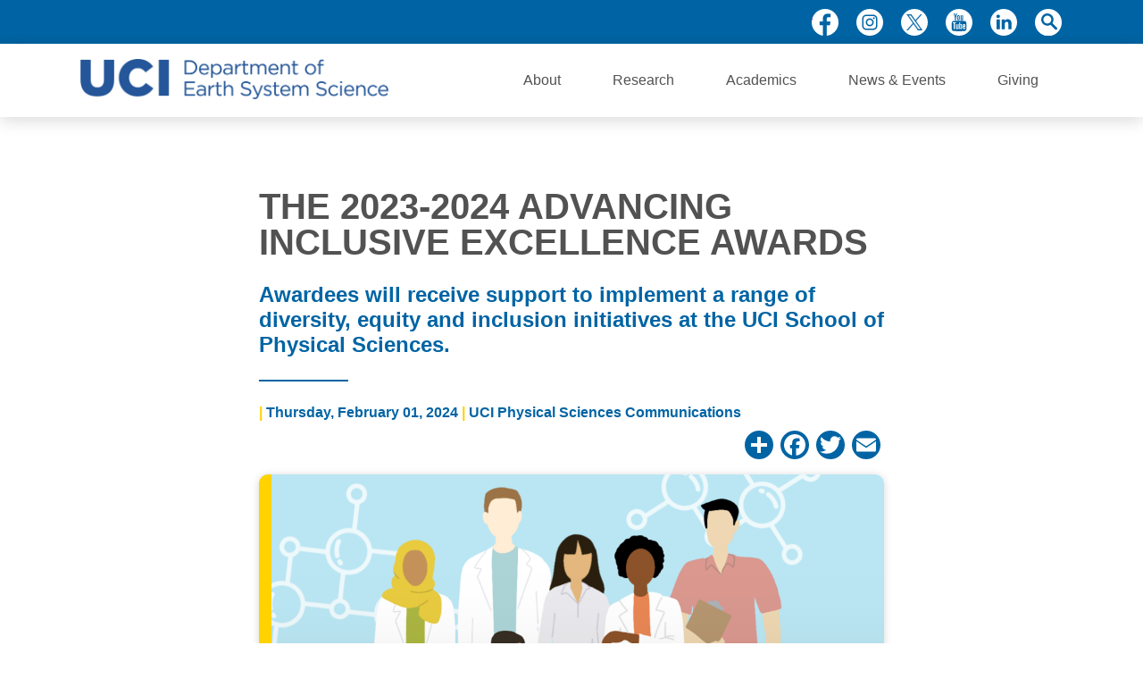

--- FILE ---
content_type: text/html; charset=UTF-8
request_url: https://www.ess.uci.edu/news/1331
body_size: 7559
content:
<!DOCTYPE html>
<html lang="en" dir="ltr" prefix="content: http://purl.org/rss/1.0/modules/content/  dc: http://purl.org/dc/terms/  foaf: http://xmlns.com/foaf/0.1/  og: http://ogp.me/ns#  rdfs: http://www.w3.org/2000/01/rdf-schema#  schema: http://schema.org/  sioc: http://rdfs.org/sioc/ns#  sioct: http://rdfs.org/sioc/types#  skos: http://www.w3.org/2004/02/skos/core#  xsd: http://www.w3.org/2001/XMLSchema# ">
<head>
  <meta charset="utf-8" />
<script async src="https://www.googletagmanager.com/gtag/js?id=UA-121860917-1"></script>
<script>window.dataLayer = window.dataLayer || [];function gtag(){dataLayer.push(arguments)};gtag("js", new Date());gtag("set", "developer_id.dMDhkMT", true);gtag("config", "UA-121860917-1", {"groups":"default","anonymize_ip":true,"page_placeholder":"PLACEHOLDER_page_path","allow_ad_personalization_signals":false});gtag("config", "G-TT734FJKEC", {"groups":"default","page_placeholder":"PLACEHOLDER_page_location","allow_ad_personalization_signals":false});</script>
<meta name="description" content="The UC Irvine School of Physical Sciences Office of Access, Outreach and Inclusion is pleased to announce the recipients of its Advancing Inclusive Excellence awards. The awardees receive up to $500 to execute projects that aim to foster the principles of diversity, equity and inclusion at UCI Physical Sciences." />
<link rel="canonical" href="https://www.ess.uci.edu/news/1331" />
<meta property="og:image" content="https://www.ess.uci.edu/sites/ess.uci.edu/files/styles/news500x300/public/news/24.png?itok=6iqYFX2e" />
<meta name="twitter:card" content="summary_large_image" />
<meta name="twitter:site" content="@UCIPhysSci" />
<meta name="twitter:title" content="The 2023-2024 Advancing Inclusive Excellence awards" />
<meta name="twitter:description" content="Awardees will receive support to implement a range of diversity, equity and inclusion initiatives at the UCI School of Physical Sciences." />
<meta name="twitter:image" content="https://www.ess.uci.edu/sites/ess.uci.edu/files/styles/news500x300/public/news/24.png?itok=6iqYFX2e" />
<meta name="Generator" content="Drupal 10 (https://www.drupal.org)" />
<meta name="MobileOptimized" content="width" />
<meta name="HandheldFriendly" content="true" />
<meta name="viewport" content="width=device-width, initial-scale=1.0" />
<meta http-equiv="X-UA-Compatible" content="IE=edge,chrome=1" />
<link rel="icon" href="/themes/custom/ucifront/favicon.ico" type="image/vnd.microsoft.icon" />
<script>window.a2a_config=window.a2a_config||{};a2a_config.callbacks=[];a2a_config.overlays=[];a2a_config.templates={};</script>

  <title>The 2023-2024 Advancing Inclusive Excellence awards | ESS</title>
  <link rel="stylesheet" media="all" href="/themes/contrib/stable/css/core/components/progress.module.css?t7j6xc" />
<link rel="stylesheet" media="all" href="/themes/contrib/stable/css/core/components/ajax-progress.module.css?t7j6xc" />
<link rel="stylesheet" media="all" href="/modules/contrib/addtoany/css/addtoany.css?t7j6xc" />
<link rel="stylesheet" media="all" href="/themes/contrib/stable/css/core/assets/vendor/normalize-css/normalize.css?t7j6xc" />
<link rel="stylesheet" media="all" href="/themes/contrib/stable/css/core/normalize-fixes.css?t7j6xc" />
<link rel="stylesheet" media="all" href="/themes/contrib/classy/css/components/messages.css?t7j6xc" />
<link rel="stylesheet" media="all" href="/themes/contrib/classy/css/components/node.css?t7j6xc" />
<link rel="stylesheet" media="all" href="/themes/contrib/classy/css/components/progress.css?t7j6xc" />
<link rel="stylesheet" media="all" href="/themes/custom/ucifront/css/ess_style.css?t7j6xc" />
<link rel="stylesheet" media="all" href="/themes/custom/ucifront/css/style.css?t7j6xc" />
<link rel="stylesheet" media="print" href="/themes/custom/ucifront/css/print.css?t7j6xc" />
<link rel="stylesheet" media="all" href="/themes/custom/ucifront/css/newsdetails.css?t7j6xc" />
<link rel="stylesheet" media="all" href="/themes/custom/ucifront/css/uikit.css?t7j6xc" />

  
</head>
<body class="site-dep--ess node--id-1331 title--the-2023-2024-advancing-inclusive-excellence-awards--ess url--news-1331 path-node page-node-type-news fixed-header">
<a href="#main-content" class="visually-hidden focusable skip-link">
    Skip to main content
</a>

  <div class="dialog-off-canvas-main-canvas" data-off-canvas-main-canvas>
    <div class="layout-container">

  <header role="banner">
    <div class="layout_outer">
      <div class="layout_inner">
          <div class="region region-header">
    <div id="block-headsociallinks" class="block block-block-content block-block-content3063883b-3788-4f2a-91e6-74c5ae7e7d27 id-">
  <div class="blk_outer">
    <div class="blk_inner">
      
            
              
            <div class="clearfix text-formatted field field--name-body field--type-text-with-summary field--label-hidden field__item"><ul>
	<li><a class="social facebook" href="https://www.facebook.com/UCI.ESS" target="_blank">facebook</a></li>
	<li><a class="social instagram" href="https://www.instagram.com/uciess/" target="_blank">instagram</a></li>
	<li><a class="social twitter" href="https://twitter.com/uciess" target="_blank">twitter</a></li>
	<li><a class="social youtube" href="https://www.youtube.com/channel/UCmOQkZu7Vr6YGMmNEuFe4aQ" target="_blank">youtube</a></li>
	<li><a class="social linkedin" href="https://www.linkedin.com/company/uc-irvine-department-of-earth-system-science/" target="_blank">linkedin</a></li>
	<li><a class="search" href="search">search</a></li>
</ul>
</div>
      
          </div>
  </div>
</div>
  <div id="wrap_logo_menu" class="clear-line">    <div class="blk_outer">
      <div class="blk_inner inner-limit">
<div id="block-ucifront-branding" class="block block-system block-system-branding-block id-">
  <div class="blk_outer">
    <div class="blk_inner">
      
            
            <a href="/" rel="home" class="site-logo">
      <img src="/themes/custom/ucifront/ess-logo.png" alt="Home" />
    </a>
        </div>
  </div>
</div>
<nav role="navigation" aria-labelledby="block-ucifront-main-menu-menu" id="block-ucifront-main-menu" class="block block-menu navigation menu--main">
            
  <h2 class="visually-hidden" id="block-ucifront-main-menu-menu">Main navigation</h2>
  

        <div class="overlay">
</div>

                    <ul class="menu lev-0">
                    <li class="menu-item expanded">
                          <a href="" class="nolink">About</a>
                                              <ul class="menu lev-1">
                    <li class="menu-item">
                          <a href="/about-ess" data-drupal-link-system-path="node/55">About ESS</a>
                      </li>
                <li class="menu-item">
                          <a href="https://www.ess.uci.edu/department-leadership">Department Leadership</a>
                      </li>
                <li class="menu-item">
                          <a href="/department-staff">Department Staff</a>
                      </li>
                <li class="menu-item">
                          <a href="/directory_profiles" data-drupal-link-system-path="directory_profiles">Directory</a>
                      </li>
                <li class="menu-item">
                          <a href="/employment-opportunities">Employment</a>
                      </li>
                <li class="menu-item">
                          <a href="/contact-us" data-drupal-link-system-path="node/56">Contact Us</a>
                      </li>
                <li class="menu-item">
                          <a href="/visit-us" data-drupal-link-system-path="node/57">Visit Us</a>
                      </li>
            </ul>
  
              </li>
                <li class="menu-item expanded">
                          <a href="" class="nolink">Research</a>
                                              <ul class="menu lev-1">
                    <li class="menu-item">
                          <a href="/research-themes" data-drupal-link-system-path="node/23">Research Themes</a>
                      </li>
                <li class="menu-item">
                          <a href="/faculty_profiles" data-drupal-link-system-path="faculty_profiles">Faculty</a>
                      </li>
            </ul>
  
              </li>
                <li class="menu-item expanded">
                          <a href="/academics" data-drupal-link-system-path="node/16">Academics</a>
                                              <ul class="menu lev-1">
                    <li class="menu-item">
                          <a href="/bachelor-arts-environmental-science-and-policy" data-drupal-link-system-path="node/54">Bachelor of Arts in Environmental Science and Policy</a>
                      </li>
                <li class="menu-item">
                          <a href="/bachelor-science-earth-system-science" data-drupal-link-system-path="node/17">Bachelor of Science in Earth System Science</a>
                      </li>
                <li class="menu-item">
                          <a href="/phd-program" data-drupal-link-system-path="node/53">Ph.D Program</a>
                      </li>
                <li class="menu-item">
                          <a href="/faqs-earth-system-science-ess-graduate-program" data-drupal-link-system-path="node/12">Ph.D Program FAQs</a>
                      </li>
                <li class="menu-item">
                          <a href="https://www.ess.uci.edu/environmental-changemakers-certificate">Environmental Changemakers Certificate</a>
                      </li>
                <li class="menu-item">
                          <a href="https://www.ess.uci.edu/outreach">Outreach</a>
                      </li>
            </ul>
  
              </li>
                <li class="menu-item expanded">
                          <a href="" class="nolink">News &amp; Events</a>
                                              <ul class="menu lev-1">
                    <li class="menu-item">
                          <a href="/news" data-drupal-link-system-path="news">News</a>
                      </li>
                <li class="menu-item">
                          <a href="/events" data-drupal-link-system-path="events">Events</a>
                      </li>
                <li class="menu-item">
                          <a href="/reeburgh-lecture-series" data-drupal-link-system-path="node/61">Reeburgh Lecture Series</a>
                      </li>
            </ul>
  
              </li>
                <li class="menu-item expanded">
                          <a href="/giving-priorities">Giving</a>
                                              <ul class="menu lev-1">
                    <li class="menu-item">
                          <a href="/giving-priorities" data-drupal-link-system-path="node/127">Giving Priorities</a>
                      </li>
            </ul>
  
              </li>
              <li class="menu-toggle"><a href="#" class="toggle-menu" title="menu">menu</a></li>
        </ul>
  


  </nav>
</div></div></div>
  </div>

      </div>
    </div>
  </header>
      <main role="main">
    <a id="main-content" tabindex="-1"></a>
    <div class="layout-content">
      <div class="layout_outer">
        <div class="layout_inner">
            <div class="region region-content">
    <div data-drupal-messages-fallback class="hidden"></div>
<div id="block-ucifront-breadcrumbs" class="block block-system block-system-breadcrumb-block id-">
  <div class="blk_outer">
    <div class="blk_inner">
      
            
                <nav class="breadcrumb" role="navigation" aria-labelledby="system-breadcrumb">
    <h2 id="system-breadcrumb" class="visually-hidden">Breadcrumb</h2>
    <ol>
          <li>
                  <a href="/">Home</a>
              </li>
          <li>
                  <a href="/news">newspage</a>
              </li>
        </ol>
  </nav>

          </div>
  </div>
</div>
<div id="block-ucifront-content" class="block block-system block-system-main-block id-">
  <div class="blk_outer">
    <div class="blk_inner">
      
            
              
<article data-history-node-id="1331" about="/news/1331" class="node node--id-1331 node--type-news node--view-mode-full">


  <div class="node__content">
    <div class="content_fields_wrapper"><div class="fld-outer"><div class="fld-inner"><div class="page_title"><h1><span class="field field--name-title field--type-string field--label-hidden">The 2023-2024 Advancing Inclusive Excellence awards</span>
</h1></div>
            <div class="field field--name-field-news-subtitle field--type-string field--label-hidden field__item">Awardees will receive support to implement a range of diversity, equity and inclusion initiatives at the UCI School of Physical Sciences.</div>
      <div class="date_fields_wrapper">
            <div class="field field--name-field-news-date field--type-datetime field--label-hidden field__item">Thursday, February 01, 2024</div>
      
            <div class="field field--name-field-news-publication field--type-string field--label-hidden field__item">UCI Physical Sciences Communications</div>
      </div><div class="addtoany_wrapper"><span class="a2a_kit a2a_kit_size_32 addtoany_list" data-a2a-url="https://www.ess.uci.edu/news/1331" data-a2a-title="The 2023-2024 Advancing Inclusive Excellence awards"><a class="a2a_dd addtoany_share" href="https://www.addtoany.com/share#url=https%3A%2F%2Fwww.ess.uci.edu%2Fnews%2F1331&amp;title=The%202023-2024%20Advancing%20Inclusive%20Excellence%20awards"></a><a class="a2a_button_facebook"></a><a class="a2a_button_twitter"></a><a class="a2a_button_email"></a></span>
</div><div class="img_fields_wrapper"><div class="fld-outer"><div class="fld-inner">
      <div class="field field--name-field-news-image field--type-image field--label-hidden field__items">
              <div class="field__item">  <img loading="lazy" src="/sites/ess.uci.edu/files/news/24.png" width="2000" height="1286" typeof="foaf:Image" />

</div>
          </div>
  
            <div class="clearfix text-formatted field field--name-field-news-image-caption field--type-text-long field--label-hidden field__item"><p><a href="https://ps.uci.edu/news/2999">According to a recent study</a>, the UCI School of Physical Sciences is a trailblazer when it comes to the realization of diversity, equity and inclusion principles in higher education.&nbsp;</p></div>
      
  <div class="field field--name-field-news-image-credit field--type-string field--label-inline">
    <div class="field__label">Picture Credit:</div>
              <div class="field__item">Tiffany Kuo / UCI </div>
          </div>
</div></div></div>
            <div class="clearfix text-formatted field field--name-body field--type-text-with-summary field--label-hidden field__item"><p class="p1">The UC Irvine School of Physical Sciences Office of Access, Outreach and Inclusion is pleased to announce the recipients of its Advancing Inclusive Excellence awards. The awardees receive up to $500 to execute projects that aim to foster the principles of diversity, equity and inclusion at UCI Physical Sciences. “I hope these awards will be both a catalyst for meaningful change within the school and also highlight the important work that students and faculty are already doing to make this campus a more equitable and inclusive environment,” said Ash Hormaza, program coordinator for the Office of Access, Outreach and Inclusion at Physical Sciences. Mu-Chun Chen, the Associate Dean of Diversity, Equity and Inclusion at Physical Sciences, said that “it’s wonderful to see that the number of projects submitted in this cycle almost doubled compared to previous years, and to see the broad range of projects our students and faculty are undertaking.”</p><p class="p1"><strong>Hui Wang and Professor Jun Yu – Department of Earth System Science</strong></p><p class="p1">Proposal title: “NextGen Connect: Nurturing Futures”</p><p class="p1">Graduate students Hui Wang and Jun Yu will run a social mixer event aimed at bringing together undergraduates, graduate students and postdocs in the UCI Department of Earth System Science (ESS). The focus of the mixer will be on information sharing, network-building and fostering mentorship opportunities.</p><p class="p1"><strong>Professor Elizabeth Crook – Department of Earth System Science</strong></p><p class="p1">Proposal title: “Increasing the Support Network and Sense of Community for Transfer Students in Earth System Science”</p><p class="p1">Professor Elizabeth Crook will work to foster a sense of academic and community support for transfer students in ESS by running a series of transfer student breakfasts. Crook hopes to increase the number of transfer students in the department by establishing a “community college connections committee” using the knowledge and guidance of current transfer students.</p><p class="p1"><strong>Professor Julie Ferguson – UCI Department of Earth System Science</strong></p><p class="p1">Proposal title: “Building connections between Earth System Science and Santa Ana School District”</p><p class="p1">Professor Julie Ferguson will partner with Lowell Elementary School in Santa Ana so the UCI Department of Earth System Science can host 50 family members of Lowell students at UCI for a half-day visit. During the visit, around 20 UCI student volunteers will take the families on a tour of campus, including to the <a href="https://latinx.uci.edu/"><span class="s1">Latinx Resource Center</span></a>, and then form a panel where they will share their educational journeys and college experiences with visitors. The program aims to highlight the experiences of Hispanic/Latinx students in ESS while ensuring Santa Ana families are aware that college and a career in environmental science are viable options for their children.</p><p class="p1"><strong>Samantha Frucht, Jaz Romero, Haley Staudmyer, Milena Raeber – UCI Department of Earth System Science</strong></p><p class="p1">Proposal title: “ESS Graduate and Undergraduate Buddies”</p><p class="p1">This team’s project aims to enhance DEI efforts within the UCI Department of Earth System Science through a series of events and mentorship activities that will connect undergraduate students with graduate students. The aim is to foster a sense of community, provide academic guidance and inspire undergraduates to pursue a graduate education in ESS or related fields.</p><p class="p1"><strong>Emi Cervantes, Ahoora Tamizifar – UCI Department of Mathematics</strong></p><p class="p1">Proposal title: “Enhancing the Undergraduate Mathematics Community at UCI: Improving the study lounge and organizing events to foster community”</p><p class="p1">This team’s project aims to serve the mathematics community at UCI by improving the new undergraduate study lounge in the UCI Department of Mathematics. The team will host events at the lounge that provide opportunities for students to collaborate and excel.</p><p class="p1"><strong>Anna Ma, Paul Carter, Connor Mooney, Bob Pelayo, Nicole Vuong – Department of Mathematics</strong></p><p class="p1">Proposal title: “Coffee/Lunch with a Math Professor”</p><p class="p1">The Coffee/Lunch with a Math Professor Program will connect students and faculty members outside typical office hours and classroom settings by encouraging faculty to commit time to meet with students over coffee or lunch. Faculty and students are matched in groups of one faculty member and two to four students, based on interest and availability.</p><p class="p1"><strong>Marissa Corr, Jesse Wolfson – UCI Department of Mathematics</strong></p><p class="p1">Proposal title: Math Major Undergraduate Achievement Assessment</p><p class="p1">This team will compile demographic and academic data for undergraduate math majors in order to pinpoint disparities and areas of improvement. The team will then research the practices of other departments and institutions in order to learn how UCI's math department can increase its success rates.</p><p class="p1"><strong>Steven Crisostomo, César Gallegos, Hana Schiff – Department of Physics &amp; Astronomy</strong></p><p class="p1">Proposal title: “Condensed Chatter”</p><p class="p1">This team’s project, Condensed Chatter, is a student-led weekly seminar designed for graduate students in the Department of Physics &amp; Astronomy who study condensed matter physics. At each meeting, the leaders will invite participants to discuss their areas of expertise in a relaxed setting designed to encourage fundamental research questions.</p><p class="p1"><strong>Professor Albert Siryaporn – Department of Physics &amp; Astronomy</strong></p><p class="p1">Proposal title: “Supporting Neurodiversity in the Physical Sciences”</p><p class="p1">Professor Albert Siryaporn will work to support the activities of the Neurodiversity Support Group (NSG) at UCI. The NSG promotes the success of neurodivergent individuals in the physical sciences by building community and peer support. Planned activities include monthly meetings, peer mentorship and social and networking events.</p><p class="p1"><strong>Hana Schiff and UNITY leadership – Department of Physics &amp; Astronomy</strong></p><p class="p1">Proposal title: “Magnifying Voices in Physics”</p><p class="p1">Magnifying Voices in Physics (MVP) is a speaker series hosted by UNITY (Underrepresented Genders in Physics and Astronomy) in response to the longstanding underrepresentation of women and non-binary people of color in the physics and astronomy fields. UNITY will invite an MVP speaker and host a talk that will provide an honorarium as well as gas and meal reimbursement for the speaker. UNITY welcomes all interested parties to attend, especially those within the UCI Department of Physics &amp; Astronomy.</p><p class="p1"><strong>Professors Pedro Ochoa-Ricoux, Anyes Taffard – Department of Physics &amp; Astronomy</strong></p><p class="p1">Project title: “Data Collection for Physics &amp; Astronomy Application to SEA Change Program”</p><p class="p1">Professors Ochoa-Ricoux and Anyes Taffard will spearhead undergraduate student support for data collection in the UCI Department of Physics &amp; Astronomy.</p></div>
      <span class="a2a_kit a2a_kit_size_32 addtoany_list" data-a2a-url="https://www.ess.uci.edu/news/1331" data-a2a-title="The 2023-2024 Advancing Inclusive Excellence awards"><a class="a2a_dd addtoany_share" href="https://www.addtoany.com/share#url=https%3A%2F%2Fwww.ess.uci.edu%2Fnews%2F1331&amp;title=The%202023-2024%20Advancing%20Inclusive%20Excellence%20awards"></a><a class="a2a_button_facebook"></a><a class="a2a_button_twitter"></a><a class="a2a_button_email"></a></span>
</div></div></div>
  </div>

</article>

          </div>
  </div>
</div>

  </div>

        </div>
      </div>
    </div>
  </main>

      <footer role="contentinfo">
      <div class="layout_outer">
        <div class="layout_inner">
            <div class="region region-footer">
    <div id="block-footerbranding" class="block block-block-content block-block-contentb586f9ab-1819-4235-bcbb-068e76165fa2 id-">
  <div class="blk_outer">
    <div class="blk_inner">
      
            
              
            <div class="clearfix text-formatted field field--name-body field--type-text-with-summary field--label-hidden field__item"><div class="footer-logo-wrap"><span class="logo-img"></span> <span class="bord"></span></div>
</div>
      
          </div>
  </div>
</div>
<div id="block-footercontactinfo" class="block block-block-content block-block-content498ed0a6-692b-4115-a197-73134fe27233 id-">
  <div class="blk_outer">
    <div class="blk_inner">
      
              <h2>Contact</h2>
            
              
            <div class="clearfix text-formatted field field--name-body field--type-text-with-summary field--label-hidden field__item"><p>Department of Earth System Science<br>Croul Hall<br>Irvine, CA 92697-3100</p><p><span class="phone">(949) 824-8794</span><br><a href="mailto:essinfo@ess.uci.edu" target="_blank">essinfo@ess.uci.edu</a></p><p><a href="/internalESS">Internal Website</a></p><p><a class="uk-button uk-button-default" style="border-radius:40px;color:#FFF;font-size:16px;padding:9px 52px;" href="https://secure.give.uci.edu/donation/?COA1=004382&amp;COA2" target="_blank">Give Now</a></p></div>
      
          </div>
  </div>
</div>
<div id="block-footersociallinks" class="block block-block-content block-block-contentc00a69c2-6136-4294-bc1b-a93915c41ee7 id-">
  <div class="blk_outer">
    <div class="blk_inner">
      
              <h2>Social</h2>
            
              
            <div class="clearfix text-formatted field field--name-body field--type-text-with-summary field--label-hidden field__item"><ul>
	<li><a class="social facebook" href="https://www.facebook.com/UCI.ESS" target="_blank">facebook</a></li>
	<li><a class="social instagram" href="https://www.instagram.com/uciess/" target="_blank">instagram</a></li>
	<li><a class="social twitter" href="https://twitter.com/uciess" target="_blank">twitter</a></li>
	<li><a class="social youtube" href="https://www.youtube.com/channel/UCmOQkZu7Vr6YGMmNEuFe4aQ" target="_blank">youtube</a></li>
	<li><a class="social linkedin" href="https://www.linkedin.com/company/uc-irvine-department-of-earth-system-science/" target="_blank">linkedin</a></li>
</ul>
</div>
      
          </div>
  </div>
</div>

  </div>

        </div>
      </div>
    </footer>
    <div id="subfooter">
      <div class="layout_outer">
        <div class="layout_inner">
          <div id="subfooter-links">
                    <ul class="menu lev-0">
                    <li class="menu-item">
        <a href="https://uci.edu/privacy/">Privacy Notice</a>
              </li>
                <li class="menu-item">
        <a href="https://uci.edu/copyright/">© 2021 UC Regents</a>
              </li>
        </ul>
  

</div>
        </div>
      </div>
    </div>
  
</div>
  </div>


<script type="application/json" data-drupal-selector="drupal-settings-json">{"path":{"baseUrl":"\/","pathPrefix":"","currentPath":"node\/1331","currentPathIsAdmin":false,"isFront":false,"currentLanguage":"en"},"pluralDelimiter":"\u0003","suppressDeprecationErrors":true,"ajaxPageState":{"libraries":"eJxljeEKAjEMg19o5x5JeltvFLsVlh4yn96hHsr5J3xJIKGc3aiNSB-4bN2ah6QEjLgS-ODKABXG4Zvl2VnnSb2SyoNDMSvKV2qkwyUhnoOAAef6Ht6TvN7iNgVfW9RW0mX-LfCh_Nec0sZ3ZHYS_RnZ5Sb-BCN2V3s","theme":"ucifront","theme_token":null},"ajaxTrustedUrl":[],"google_analytics":{"account":"UA-121860917-1","trackOutbound":true,"trackMailto":true,"trackTel":true,"trackDownload":true,"trackDownloadExtensions":"7z|aac|arc|arj|asf|asx|avi|bin|csv|doc(x|m)?|dot(x|m)?|exe|flv|gif|gz|gzip|hqx|jar|jpe?g|js|mp(2|3|4|e?g)|mov(ie)?|msi|msp|pdf|phps|png|ppt(x|m)?|pot(x|m)?|pps(x|m)?|ppam|sld(x|m)?|thmx|qtm?|ra(m|r)?|sea|sit|tar|tgz|torrent|txt|wav|wma|wmv|wpd|xls(x|m|b)?|xlt(x|m)|xlam|xml|z|zip"},"user":{"uid":0,"permissionsHash":"6b1b30d029a4ab44362661ffa2139a15c47443bb975665f6ad83e7981dc3ed8d"}}</script>
<script src="/core/assets/vendor/jquery/jquery.min.js?v=3.7.1"></script>
<script src="/core/assets/vendor/once/once.min.js?v=1.0.1"></script>
<script src="/core/misc/drupalSettingsLoader.js?v=10.4.9"></script>
<script src="/core/misc/drupal.js?v=10.4.9"></script>
<script src="/core/misc/drupal.init.js?v=10.4.9"></script>
<script src="/core/assets/vendor/tabbable/index.umd.min.js?v=6.2.0"></script>
<script src="https://static.addtoany.com/menu/page.js" defer></script>
<script src="/modules/contrib/addtoany/js/addtoany.js?v=10.4.9"></script>
<script src="/modules/contrib/google_analytics/js/google_analytics.js?v=10.4.9"></script>
<script src="/core/misc/progress.js?v=10.4.9"></script>
<script src="/core/assets/vendor/loadjs/loadjs.min.js?v=4.3.0"></script>
<script src="/core/misc/debounce.js?v=10.4.9"></script>
<script src="/core/misc/announce.js?v=10.4.9"></script>
<script src="/core/misc/message.js?v=10.4.9"></script>
<script src="/core/misc/ajax.js?v=10.4.9"></script>
<script src="/themes/contrib/stable/js/ajax.js?v=10.4.9"></script>
<script src="/themes/custom/ucifront/js/common.js?v=10.4.9"></script>
<script src="/themes/custom/ucifront/js/uikit.min.js?v=10.4.9"></script>
<script src="/themes/custom/ucifront/js/uikit-icons.min.js?v=10.4.9"></script>

</body>
</html>


--- FILE ---
content_type: text/css
request_url: https://www.ess.uci.edu/themes/custom/ucifront/css/ess_style.css?t7j6xc
body_size: 2638
content:
/********* ESS department styles ******/
body[class*=' url--form-study-abroad-petition-confirmation'] #block-ucifront-content > .blk_outer > .blk_inner,
body[class*=' url--form-research-application-confirmation'] #block-ucifront-content > .blk_outer > .blk_inner,
.view-alumni-listing .vc-outer > .vc-inner,
.paragraph--type--alumni-section  > .par-outer > .par-inner {
  max-width: 85.9375%;
  margin: 0 auto;
}
/*.paragraph--type--alumni-section:after,*/
/*.paragraph--type--alumni-section:before {*/
/*  content:'';*/
/*  position:absolute;*/
/*  bottom:0px;*/
/*  width:50%;*/
/*  z-index:1;*/
/*  border-bottom:34px solid #f2f2f2;*/
/*  -moz-transform:rotate(0.000001deg);*/
/*  -webkit-transform:rotate(0.000001deg);*/
/*  -o-transform:rotate(0.000001deg);*/
/*  -ms-transform:rotate(0.000001deg);*/
/*  transform:rotate(0.000001deg);*/
/*}*/
/*.paragraph--type--alumni-section:before {*/
/*  right:50%;*/
/*  border-right:37px solid transparent;*/
/*  border-left:1000px solid;*/
/*}*/
/*.paragraph--type--alumni-section:after {*/
/*  left:50%;*/
/*  border-left:37px solid transparent;*/
/*  border-right:1000px solid;*/
/*}*/
/*.paragraph--type--alumni-section > .par-outer > .par-inner {*/
/*  padding: 80px 0 100px 0;*/
/*}*/
.footer-logo-wrap .logo-img {
  background-image: url(../img/ess-footer-logo.png);
}
#block-footercontactinfo {
  width: 270px;
  margin: 0 50px 0 0;
}
footer .region-footer #block-footerbranding {
  min-width: 60%;
  flex-grow: 2;
}
/******** Webform *********/
li.webform-progress-bar__page > b {
  /*display: block;*/
  /*overflow: hidden;*/
  /*white-space: nowrap;*/
  /*text-overflow: ellipsis;*/
  /*font-weight: normal;*/
  padding: 0 0 0 40px;
}
li.webform-progress-bar__page > b:after,
li.webform-progress-bar__page > b:before,
li.webform-progress-bar__page > b:after,
li.webform-progress-bar__page > b:before {
  /*position: absolute;*/
  /*top: 0;*/
  /*left: 0;*/
  /*display: block;*/
  /*width: 0;*/
  /*height: 0;*/
  /*content: "";*/
  /*border: solid transparent;*/
  /*border-width: 15px;*/
  /*border-left-color: #f00;*/
}
li.webform-progress-bar__page > b:after {
  top: -15px;
  border-width: 30px;
  border-left-color: white;
}
li.webform-progress-bar__page.webform-progress-bar__page--current + li > b:before {
  border-left-color: #ccc;
}
li.webform-progress-bar__page.webform-progress-bar__page--current span,
li.webform-progress-bar__page.webform-progress-bar__page--current b {
  background: #ccc;
}
/*li.webform-progress-bar__page.webform-progress-bar__page--current:last-child + li > b:before {*/
/*  !*border-left-color: #ccc;*!*/
/*  border-left: none!important;*/
/*}*/
li.webform-progress-bar__page:last-child span {
  /*right: -15px;*/
  /*left: auto;*/
  /*border-top-color: white;*/
  /*border-bottom-color: white;*/
  /*border-left-color: transparent;*/
  background: transparent;
}
.webform-confirmation {
  margin-top: 30px;
}
/******** specific pages *********/
.view-alumni-listing .vc-outer,
.view-alumni-listing .vc-outer > .vc-inner,
.paragraph--type--alumni-section,
.paragraph--type--alumni-section > .par-outer,
body.title--resources--ess .field--name-field-page-paragraphs .html_textarea-1 > .par-outer,
body.title--resources--ess .field--name-field-page-paragraphs .paragraph--type--resource-section > .par-outer,
body.title--commitment-to-anti-racism--ess .field--name-field-page-paragraphs .paragraph--type--hp-dean > .par-outer,
body.title--uci-dept-of-earth-system-science-code-of-conduct--ess .field--name-field-page-paragraphs .html_textarea-1 > .par-outer,
body.title--uci-dept-of-earth-system-science-code-of-conduct--ess .field--name-field-page-paragraphs .html_textarea-2 > .par-outer,
body.title--mentoring--ess .field--name-field-page-paragraphs .paragraph--type--hp-dean > .par-outer {
  position: relative;
}
/*.view-alumni-listing .vc-outer:before,*/
.paragraph--type--alumni-section > .par-outer:before,
body.title--resources--ess .field--name-field-page-paragraphs .html_textarea-1 > .par-outer:before,
body.title--resources--ess .field--name-field-page-paragraphs .paragraph--type--resource-section > .par-outer:before,
body.title--commitment-to-anti-racism--ess .field--name-field-page-paragraphs .paragraph--type--hp-dean > .par-outer:before,
body.title--uci-dept-of-earth-system-science-code-of-conduct--ess .field--name-field-page-paragraphs .html_textarea-1 > .par-outer:before,
body.title--uci-dept-of-earth-system-science-code-of-conduct--ess .field--name-field-page-paragraphs .html_textarea-2 > .par-outer:before,
body.title--mentoring--ess .field--name-field-page-paragraphs .paragraph--type--hp-dean > .par-outer:before {
  content: '';
  display: inline-block;
  width: 1000px;
  height: 500px;
  background: transparent url(../img/bg1.png) 50% 100% / contain;
  background-repeat: no-repeat;
  position: absolute;
  top: -34px;
  right: -450px;
  z-index: 2;
}
.view-alumni-listing .vc-outer:before,
.paragraph--type--alumni-section > .par-outer:before,
body.title--resources--ess .field--name-field-page-paragraphs .html_textarea-1 > .par-outer:before,
body.title--commitment-to-anti-racism--ess .field--name-field-page-paragraphs .hp_dean-2 > .par-outer:before,
body.title--uci-dept-of-earth-system-science-code-of-conduct--ess .field--name-field-page-paragraphs .html_textarea-1 > .par-outer:before,
body.title--mentoring--ess .field--name-field-page-paragraphs .hp_dean-2 > .par-outer:before {
  background-image: url(../img/bg2.png);
}
body.title--commitment-to-anti-racism--ess .field--name-field-page-paragraphs .hp_dean-1 > .par-outer:before,
body.title--commitment-to-anti-racism--ess .field--name-field-page-paragraphs .hp_dean-3 > .par-outer:before,
body.title--uci-dept-of-earth-system-science-code-of-conduct--ess .field--name-field-page-paragraphs .html_textarea-2 > .par-outer:before,
body.title--uci-dept-of-earth-system-science-code-of-conduct--ess  .field--name-field-foe-page-bloks > .fld-outer:before {
  background-image: url(../img/bg1.png);
  background-repeat: no-repeat;
}
body.title--resources--ess .field--name-field-page-paragraphs .paragraph--type--resource-section,
body.title--uci-dept-of-earth-system-science-code-of-conduct--ess .field--name-field-foe-page-bloks,
body.title--uci-dept-of-earth-system-science-code-of-conduct--ess .field--name-field-page-paragraphs .html_textarea-1 {
  position: relative;
}
.paragraph--type--alumni-section:after,
.paragraph--type--alumni-section:before,
body.title--resources--ess .field--name-field-page-paragraphs .paragraph--type--resource-section:before,
body.title--resources--ess .field--name-field-page-paragraphs .paragraph--type--resource-section:after,
body.title--uci-dept-of-earth-system-science-code-of-conduct--ess .field--name-field-foe-page-bloks:after,
body.title--uci-dept-of-earth-system-science-code-of-conduct--ess .field--name-field-foe-page-bloks:before,
body.title--uci-dept-of-earth-system-science-code-of-conduct--ess .field--name-field-page-paragraphs .html_textarea-1:after,
body.title--uci-dept-of-earth-system-science-code-of-conduct--ess .field--name-field-page-paragraphs .html_textarea-1:before {
  content:'';
  position:absolute;
  bottom:0px;
  width:50%;
  z-index:2;
  border-bottom:34px solid #fff;
  -moz-transform:rotate(0.000001deg);
  -webkit-transform:rotate(0.000001deg);
  -o-transform:rotate(0.000001deg);
  -ms-transform:rotate(0.000001deg);
  transform:rotate(0.000001deg);
}
.paragraph--type--alumni-section:before,
body.title--resources--ess .field--name-field-page-paragraphs .paragraph--type--resource-section:before,
body.title--uci-dept-of-earth-system-science-code-of-conduct--ess .field--name-field-foe-page-bloks:before,
body.title--uci-dept-of-earth-system-science-code-of-conduct--ess .field--name-field-page-paragraphs .html_textarea-1:before {
  right:50%;
  border-right:37px solid transparent;
  border-left:1000px solid;
}
.paragraph--type--alumni-section:after,
body.title--resources--ess .field--name-field-page-paragraphs .paragraph--type--resource-section:after,
body.title--uci-dept-of-earth-system-science-code-of-conduct--ess .field--name-field-foe-page-bloks:after,
body.title--uci-dept-of-earth-system-science-code-of-conduct--ess .field--name-field-page-paragraphs .html_textarea-1:after {
  left:50%;
  border-left:37px solid transparent;
  border-right:1000px solid;
}
.paragraph--type--alumni-section:after,
.paragraph--type--alumni-section:before,
body.title--mentoring--ess .field--name-field-page-paragraphs .hp_dean-2:after,
body.title--mentoring--ess .field--name-field-page-paragraphs .hp_dean-2:before,
body.title--resources--ess .paragraph--type--page-hero > .par-outer > .par-inner > .imgwrap:after,
body.title--resources--ess .paragraph--type--page-hero > .par-outer > .par-inner > .imgwrap:before,
body.title--uci-dept-of-earth-system-science-code-of-conduct--ess .field--name-field-page-paragraphs .html_textarea-1:after,
body.title--uci-dept-of-earth-system-science-code-of-conduct--ess .field--name-field-page-paragraphs .html_textarea-1:before,
body.title--uci-dept-of-earth-system-science-code-of-conduct--ess .paragraph--type--page-hero > .par-outer > .par-inner > .imgwrap:after,
body.title--uci-dept-of-earth-system-science-code-of-conduct--ess .paragraph--type--page-hero > .par-outer > .par-inner > .imgwrap:before,
body.title--mentoring--ess .paragraph--type--page-hero > .par-outer > .par-inner > .imgwrap:after,
body.title--mentoring--ess .paragraph--type--page-hero > .par-outer > .par-inner > .imgwrap:before {
  border-bottom-color: #f2f2f2;
}
body.title--uci-dept-of-earth-system-science-code-of-conduct--ess .field--name-field-foe-page-bloks:after,
body.title--uci-dept-of-earth-system-science-code-of-conduct--ess .field--name-field-foe-page-bloks:before,
body.title--mentoring--ess .field--name-field-page-paragraphs .hp_dean-1:after,
body.title--mentoring--ess .field--name-field-page-paragraphs .hp_dean-1:before {
  border-bottom-color: #fff;
}
body.title--resources--ess .field--name-field-page-paragraphs .paragraph--type--resource-section,
body.title--uci-dept-of-earth-system-science-code-of-conduct--ess .field--name-field-page-paragraphs .html_textarea-2 > .par-outer,
body.title--uci-dept-of-earth-system-science-code-of-conduct--ess .field--name-field-foe-page-bloks > .fld-outer,
body.title--mentoring--ess .field--name-field-page-paragraphs .hp_dean-3 > .par-outer,
body.title--mentoring--ess .field--name-field-page-paragraphs .hp_dean-1 > .par-outer{
  background: #f2f2f2;
}
body.title--mentoring--ess .field--name-field-page-paragraphs .hp_dean-2 > .par-outer{
  background: #fff;
}
.paragraph--type--alumni-section .field--name-field-alsec-title,
.paragraph--type--alumni-section .field--name-field-alsec-intro,
body.title--mentoring--ess .field--name-field-page-paragraphs .paragraph--type--hp-dean .field--name-field-hp-dean-title,
body.title--mentoring--ess .field--name-field-page-paragraphs .paragraph--type--hp-dean .field--name-field-hp-dean-body {
  color: #525252;
}
body.title--mentoring--ess .field--name-field-page-paragraphs .paragraph--type--hp-dean .field--name-field-hp-dean-body a {
  color: #0064A4;
}
body.title--bachelor-of-arts-in-environmental-science-and-policy--ess .paragraph--type--alumni-section:before,
body.title--bachelor-of-arts-in-environmental-science-and-policy--ess .paragraph--type--alumni-section:after,
body.title--mentoring--ess .field--name-field-page-paragraphs .hp_dean-3:before,
body.title--mentoring--ess .field--name-field-page-paragraphs .hp_dean-3:after {
  border-bottom: none;
}
body.title--bachelor-of-arts-in-environmental-science-and-policy--ess .paragraph--type--alumni-section > .par-outer > .par-inner{
  padding-bottom: 60px;
}

.paragraph--type--alumni-section > .par-outer > .par-inner,
body.title--resources--ess .field--name-field-page-paragraphs .html_textarea-1 > .par-outer > .par-inner,
body.title--uci-dept-of-earth-system-science-code-of-conduct--ess .field--name-field-page-paragraphs .html_textarea-1 > .par-outer > .par-inner,
body.title--uci-dept-of-earth-system-science-code-of-conduct--ess .field--name-field-page-paragraphs .html_textarea-2 > .par-outer > .par-inner {
  position: relative;
  z-index: 2;
  padding: 60px 0 100px 0;
}
body.title--mentoring--ess .field--name-field-page-paragraphs .html_textarea-1 > .par-outer  {
  position: relative;
  background: #004D84 ;
  color: #fff;
}
body.title--mentoring--ess .field--name-field-page-paragraphs .html_textarea-1 > .par-outer > .par-inner {
  position: relative;
  z-index: 2;
  padding: 40px 0 40px 0;
}
.paragraph--type--alumni-section .field--name-field-alsec-intro,
body.title--mentoring--ess .field--name-field-page-paragraphs .html_textarea-1 .field--name-field-par-html {
  text-align: center;
}
#block-superfootertext > .blk_outer > .blk_inner .field--name-body,
body.title--resources--ess .field--name-field-page-paragraphs .html_textarea-2 .field--name-field-par-html,
body.title--outreach--ess .field--name-field-page-paragraphs .html_textarea-5 .field--name-field-par-html,
body.title--commitment-to-anti-racism--ess .field--name-field-page-paragraphs .html_textarea-1 .field--name-field-par-html,
body.title--uci-dept-of-earth-system-science-code-of-conduct--ess .field--name-field-page-paragraphs .html_textarea-3 .field--name-field-par-html,
body.title--inclusive-excellence--ess .field--name-field-page-paragraphs .html_textarea-1 .field--name-field-par-html,
body.title--inclusive-excellence--ess .field--name-field-page-paragraphs .html_textarea-2 .field--name-field-par-html {
  text-align: center;
}
#block-superfootertext > .blk_outer > .blk_inner,
body.title--resources--ess .field--name-field-page-paragraphs .html_textarea-2 > .par-outer,
body.title--outreach--ess .field--name-field-page-paragraphs .html_textarea-5 > .par-outer,
body.title--commitment-to-anti-racism--ess .field--name-field-page-paragraphs .html_textarea-1 > .par-outer,
body.title--uci-dept-of-earth-system-science-code-of-conduct--ess .field--name-field-page-paragraphs .html_textarea-3 > .par-outer,
body.title--inclusive-excellence--ess .field--name-field-page-paragraphs .html_textarea-2 > .par-outer  {
  position: relative;
  background: #004D84 ;
  color: #fff;
}
#block-superfootertext > .blk_outer > .blk_inner,
body.title--resources--ess .field--name-field-page-paragraphs .html_textarea-2 > .par-outer > .par-inner,
body.title--outreach--ess .field--name-field-page-paragraphs .html_textarea-5 > .par-outer > .par-inner,
body.title--commitment-to-anti-racism--ess .field--name-field-page-paragraphs .html_textarea-1 > .par-outer > .par-inner,
body.title--uci-dept-of-earth-system-science-code-of-conduct--ess .field--name-field-page-paragraphs .html_textarea-3 > .par-outer > .par-inner,
body.title--inclusive-excellence--ess .field--name-field-page-paragraphs .html_textarea-2 > .par-outer > .par-inner {
  position: relative;
  z-index: 2;
  padding: 40px 0 40px 0;
}
.field--name-field-about-blok1-img {
  overflow: hidden;
}
body.title--outreach--ess .field--name-field-page-paragraphs .html_textarea-4 > .par-outer:before {
  top: 0;
}
body[class^='url--news-tags-'] #block-ucifront-page-title .blk_outer > .blk_inner,
body[class*=' url--news-tags-'] #block-ucifront-page-title .blk_outer > .blk_inner,
body[class^='url--news-categories-'] #block-ucifront-page-title .blk_outer > .blk_inner,
body[class*=' url--news-categories-'] #block-ucifront-page-title .blk_outer > .blk_inner,
body[class^='url--news-tags-'] #block-ucifront-page-title .blk_outer > .blk_inner,
body[class*=' url--news-tags-'] #block-ucifront-page-title .blk_outer > .blk_inner,
body[class^='url--news-categories-'] #block-ucifront-page-title .blk_outer > .blk_inner,
body[class*=' url--news-categories-'] #block-ucifront-page-title .blk_outer > .blk_inner {
  max-width: 85.9375%;
  margin: 0 auto;
  /*background: #f2f2f2;*/
  /*position: relative;*/
  left: auto;/*calc(-50vw + 50%);*/
  /*padding: 1.34em 0 0 0;*/
}
body[class^='url--news-tags-'] #block-ucifront-page-title,
body[class*=' url--news-tags-'] #block-ucifront-page-title,
body[class^='url--news-categories-'] #block-ucifront-page-title,
body[class*=' url--news-categories-'] #block-ucifront-page-title,
body[class^='url--news-tags-'] #block-ucifront-page-title,
body[class*=' url--news-tags-'] #block-ucifront-page-title,
body[class^='url--news-categories-'] #block-ucifront-page-title,
body[class*=' url--news-categories-'] #block-ucifront-page-title {
  display: block!important;
}

body[class*=' url--undegrad-studyabroad-petition'] .node--type-page > .node__content > .field--name-body > .fld-outer > .fld-inner,
body[class^='url--form-ugrad-res-app'] .node--type-page > .node__content > .field--name-body > .fld-outer > .fld-inner,
body[class*=' url--form-ugrad-res-app'] .node--type-page > .node__content > .field--name-body > .fld-outer > .fld-inner {
  padding-bottom: 0px;
}
/*body[class^='url--form-ugrad-res-app'] li.webform-progress-bar__page > b:after,*/
/*body[class^='url--form-ugrad-res-app'] li.webform-progress-bar__page > b:before,*/
/*body[class*=' url--form-ugrad-res-app'] li.webform-progress-bar__page > b:after,*/
/*body[class*=' url--form-ugrad-res-app'] li.webform-progress-bar__page > b:before {*/

body[class*=' url--form-study-abroad-petition-confirmation'] #block-ucifront-page-title,
body[class*=' url--form-research-application-confirmation'] #block-ucifront-page-title{
  display: none;
}
body[class*=' url--form-research-application-confirmation'] #block-ucifront-content {

}
body[class*=' url--form-study-abroad-petition-confirmation'] #block-ucifront-content > .blk_outer > .blk_inner,
body[class*=' url--form-research-application-confirmation'] #block-ucifront-content > .blk_outer > .blk_inner {
  padding: 80px 0;
}
body[class*=' url--undegrad-studyabroad-petition'] .node--type-page > .node__content > .field--name-body {
  min-height: 0;
}

/******************************************************************************************************************/
/************* RESPONSIVE ***************** this should come at the bottom of css *********************************/
/******************************************************************************************************************/
@media screen and (max-width: 1700px) {
  body.title--uci-dept-of-earth-system-science-code-of-conduct--ess .field--name-field-foe-blok-body,
  body.title--inclusive-excellence--ess .field--name-field-about-blok1-body {
    width: 50%;
    left: 50%;
    padding: 20px 20px;
  }
}

@media screen and (max-width: 1249px) {
  body.title--uci-dept-of-earth-system-science-code-of-conduct--ess .field--name-field-foe-blok-body,
  body.title--inclusive-excellence--ess .field--name-field-about-blok1-body {
    width: 60%;
    left: 40%;
  }
  /*.view-alumni-listing .vc-outer:before,*/
  .paragraph--type--alumni-section > .par-outer:before,
  body.title--resources--ess .field--name-field-page-paragraphs .html_textarea-1 > .par-outer:before,
  body.title--resources--ess .field--name-field-page-paragraphs .paragraph--type--resource-section > .par-outer:before,
  body.title--commitment-to-anti-racism--ess .field--name-field-page-paragraphs .paragraph--type--hp-dean > .par-outer:before,
  body.title--uci-dept-of-earth-system-science-code-of-conduct--ess .field--name-field-page-paragraphs .html_textarea-1 > .par-outer:before,
  body.title--uci-dept-of-earth-system-science-code-of-conduct--ess .field--name-field-page-paragraphs .html_textarea-2 > .par-outer:before,
  body.title--mentoring--ess .field--name-field-page-paragraphs .paragraph--type--hp-dean > .par-outer:before {
    width: 800px;
    height: 400px;
    top: -34px;
    right: -350px;
  }

}

@media screen and (max-width: 999px) {
  body.title--inclusive-excellence--ess .paragraph--type--about-page .field--name-field-abp-par-group1 .hp_dean-1 .imgwrap {
    padding: 0 0 40px 0px;
    width: 100%;
    height: auto;
  }
  /*.view-alumni-listing .vc-outer:before,*/
  .paragraph--type--alumni-section > .par-outer:before,
  body.title--resources--ess .field--name-field-page-paragraphs .html_textarea-1 > .par-outer:before,
  body.title--resources--ess .field--name-field-page-paragraphs .paragraph--type--resource-section > .par-outer:before,
  body.title--commitment-to-anti-racism--ess .field--name-field-page-paragraphs .paragraph--type--hp-dean > .par-outer:before,
  body.title--uci-dept-of-earth-system-science-code-of-conduct--ess .field--name-field-page-paragraphs .html_textarea-1 > .par-outer:before,
  body.title--uci-dept-of-earth-system-science-code-of-conduct--ess .field--name-field-page-paragraphs .html_textarea-2 > .par-outer:before,
  body.title--mentoring--ess .field--name-field-page-paragraphs .paragraph--type--hp-dean > .par-outer:before {
    width: 600px;
    height: 300px;
    right: -250px;
  }

}

@media screen and (max-width: 799px) {
  body.title--uci-dept-of-earth-system-science-code-of-conduct--ess .field--name-field-foe-blok-body,
  body.title--inclusive-excellence--ess .field--name-field-about-blok1-body {
    width: 70%;
    left: 30%;
  }
  /*.view-alumni-listing .vc-outer:before,*/
  .paragraph--type--alumni-section > .par-outer:before,
  body.title--resources--ess .field--name-field-page-paragraphs .html_textarea-1 > .par-outer:before,
  body.title--resources--ess .field--name-field-page-paragraphs .paragraph--type--resource-section > .par-outer:before,
  body.title--commitment-to-anti-racism--ess .field--name-field-page-paragraphs .paragraph--type--hp-dean > .par-outer:before,
  body.title--uci-dept-of-earth-system-science-code-of-conduct--ess .field--name-field-page-paragraphs .html_textarea-1 > .par-outer:before,
  body.title--uci-dept-of-earth-system-science-code-of-conduct--ess .field--name-field-page-paragraphs .html_textarea-2 > .par-outer:before,
  body.title--mentoring--ess .field--name-field-page-paragraphs .paragraph--type--hp-dean > .par-outer:before {
    width: 500px;
    height: 250px;
    right: -220px;
  }
  body.title--outreach--ess .field--name-field-page-paragraphs .html_textarea-1 .field--name-field-par-html > .field__item .img-wrap,
  body.title--outreach--ess .field--name-field-page-paragraphs .html_textarea-2 .field--name-field-par-html > .field__item .img-wrap,
  body.title--outreach--ess .field--name-field-page-paragraphs .html_textarea-3 .field--name-field-par-html > .field__item .img-wrap,
  body.title--outreach--ess .field--name-field-page-paragraphs .html_textarea-4 .field--name-field-par-html > .field__item .img-wrap {
    width: 100%;
    padding: 0 0 40px 0;
  }
  body.title--outreach--ess .field--name-field-page-paragraphs .html_textarea-1 .field--name-field-par-html > .field__item .cont-wrap,
  body.title--outreach--ess .field--name-field-page-paragraphs .html_textarea-2 .field--name-field-par-html > .field__item .cont-wrap,
  body.title--outreach--ess .field--name-field-page-paragraphs .html_textarea-3 .field--name-field-par-html > .field__item .cont-wrap,
  body.title--outreach--ess .field--name-field-page-paragraphs .html_textarea-4 .field--name-field-par-html > .field__item .cont-wrap {
    width: 100%;
    padding: 0 0 0 0;
  }

}

@media screen and (max-width: 599px) {
  body.title--uci-dept-of-earth-system-science-code-of-conduct--ess .field--name-field-foe-blok-body,
  body.title--inclusive-excellence--ess .field--name-field-about-blok1-body {
    width: 80%;
    left: 20%;
  }
  /*.view-alumni-listing .vc-outer:before,*/
  .paragraph--type--alumni-section > .par-outer:before,
  body.title--resources--ess .field--name-field-page-paragraphs .html_textarea-1 > .par-outer:before,
  body.title--resources--ess .field--name-field-page-paragraphs .paragraph--type--resource-section > .par-outer:before,
  body.title--commitment-to-anti-racism--ess .field--name-field-page-paragraphs .paragraph--type--hp-dean > .par-outer:before,
  body.title--uci-dept-of-earth-system-science-code-of-conduct--ess .field--name-field-page-paragraphs .html_textarea-1 > .par-outer:before,
  body.title--uci-dept-of-earth-system-science-code-of-conduct--ess .field--name-field-page-paragraphs .html_textarea-2 > .par-outer:before,
  body.title--mentoring--ess .field--name-field-page-paragraphs .paragraph--type--hp-dean > .par-outer:before {
    width: 480px;
    height: 190px;
    right: -225px;
  }

}

@media screen and (max-width: 459px) {
  body.title--uci-dept-of-earth-system-science-code-of-conduct--ess .field--name-field-foe-blok-body,
  body.title--inclusive-excellence--ess .field--name-field-about-blok1-body {
    width: 100%;
    left: 0%;
  }
  /*.view-alumni-listing .vc-outer:before,*/
  .paragraph--type--alumni-section > .par-outer:before,
  body.title--resources--ess .field--name-field-page-paragraphs .html_textarea-1 > .par-outer:before,
  body.title--resources--ess .field--name-field-page-paragraphs .paragraph--type--resource-section > .par-outer:before,
  body.title--commitment-to-anti-racism--ess .field--name-field-page-paragraphs .paragraph--type--hp-dean > .par-outer:before,
  body.title--uci-dept-of-earth-system-science-code-of-conduct--ess .field--name-field-page-paragraphs .html_textarea-1 > .par-outer:before,
  body.title--uci-dept-of-earth-system-science-code-of-conduct--ess .field--name-field-page-paragraphs .html_textarea-2 > .par-outer:before,
  body.title--mentoring--ess .field--name-field-page-paragraphs .paragraph--type--hp-dean > .par-outer:before {
    display: none;
  }
  body.title--resources--ess .w80p {
    width: 100%;
  }
}


--- FILE ---
content_type: text/css
request_url: https://www.ess.uci.edu/themes/custom/ucifront/css/newsdetails.css?t7j6xc
body_size: 1729
content:

/*#####################################*/
/*########### News details Page ###############*/
/*#####################################*/
.field--type-text-with-summary img {
  max-width: 100%;
  height: auto !important;
}
.field--type-text-with-summary .lrg-img img {
  max-width: 100vw;
  height: auto;
}
.field--type-text-with-summary .mdm-img img {
  max-width: 1192px;
  height: auto;
}

/******* Top Image **********/
.node--type-news > .node__content > .hero-imgwrap {
  width: 100%;
  height: 630px;
  position: relative;
  text-align: center;
}
.node--type-news > .node__content > .hero-imgwrap:after, .node--type-news > .node__content > .hero-imgwrap:before {
  content:'';
  position:absolute;
  bottom:0px;
  width:50%;
  z-index:2;
  border-bottom:34px solid #fff;
  -moz-transform:rotate(0.000001deg);
  -webkit-transform:rotate(0.000001deg);
  -o-transform:rotate(0.000001deg);
  -ms-transform:rotate(0.000001deg);
  transform:rotate(0.000001deg);
}
.node--type-news > .node__content > .hero-imgwrap:before{
  right:50%;
  border-right:37px solid transparent;
  border-left:1000px solid;
}
.node--type-news > .node__content > .hero-imgwrap:after{
  left:50%;
  border-left:37px solid transparent;
  border-right:1000px solid;
}

/************ Body ****************/
.node--type-news > .node__content > .content_fields_wrapper > .fld-outer {
  background: #fff;
  position: relative;
}
/*.node--type-news > .node__content > .field--name-body > .fld-outer:before {*/
/*  content: '';*/
/*  display: inline-block;*/
/*  width: 1000px;*/
/*  height: 500px;*/
/*  background: transparent url(../img/bg2.png) 50% 100% / contain;*/
/*  background-repeat: no-repeat;*/
/*  position: absolute;*/
/*  top: -34px;*/
/*  right: -450px;*/
/*  z-index: 2;*/
/*}*/
.node--type-news > .node__content > .content_fields_wrapper> .fld-outer > .fld-inner {
  position: relative;
  z-index: 2;
  padding: 80px 50px 130px 50px;
  max-width: 800px;
}
.node--type-news > .node__content > .content_fields_wrapper {
  padding: 0 0 0px 0;
  position: relative;
  min-height: 480px;
  /*overflow: hidden;*/
}
.node--type-news > .node__content .img_fields_wrapper {
  margin: 60px 0 60px 0;
  padding: 0px 0px 50px 0;
  position: relative;
  /*float: right;*/
  /*max-width: 500px;*/
  /*overflow: hidden;*/
  background: #FFFFFF 0% 0% no-repeat padding-box;
  box-shadow: 0px 1px 10px #00000029;
  border-radius: 10px;

}

.field--name-field-news-image > .field__item {
  font-size: 0;
  line-height: 0;
  position: relative;
  /*height: 100%;*/
  /*width: 100%;*/
}
.field--name-field-news-image img {
  max-width: 100%;
  min-width: 100%;
  height: auto;
  border-radius: 10px 10px 0 0;
}
.field--name-field-news-image .field__item:after {
  content: '';
  display: block;
  height: 100%;
  width: 0px;
  top: 0;
  bottom: 0;
  left: 0;
  position: absolute;
  border-left: 14px solid #FFD200;
  border-radius: 10px 0 0 0;
  z-index: 10;
}
.field--name-field-news-image-caption {
  margin: 35px 55px 30px 55px;
}
.field--name-field-news-image-credit .field__label {
  float: left;
  color: #525252;
  font-weight: bold;
  margin-right: 1em;
}
.field--name-field-news-image-credit {
  margin: 0 55px 0 55px;
}
/*.node--type-news > .node__content .field--name-body a {*/
/*  !*font-weight: bold;*!*/
/*}*/
h1 {
  text-transform: uppercase;
  margin: 0 0 25px 0;
}
.field--name-field-news-subtitle {
  color: #0064A4;
  font-size: 24px;
  font-weight: bold;
}
.field--name-field-news-subtitle:after {
  content: '';
  display: block;
  width: 100px;
  border-bottom: 2px solid #0064A4;
  margin: 25px auto 25px 0;
}
/*.date_fields_wrapper {*/
/*  padding-right: 170px;*/
/*}*/
.date_fields_wrapper > .field {
  display: inline;
  color: #0064A4;
  font-weight: bold;
}
.date_fields_wrapper > .field:before {
/*.field--name-field-news-author:before {*/
  content: ' | ';
  color: #FFD200;
  /*border: 2px solid #FFD200;*/
  display: inline;
}
.field--name-field-news-links a {
  color: #0064A4;
  text-transform: uppercase;
}
.field--name-field-news-links a:after {
  content: '';
  display: inline-block;
  vertical-align: middle;
  height: 32px;
  width: 32px;
  background: transparent url(../img/icons.png) -288px 0 no-repeat;
  margin: -4px -50px 0 0;
}
.addtoany_wrapper {
  float: right;
  margin: 0px 0 0 0;
}
.field--name-field-news-categories,
.field--name-field-news-tags {
  margin: 15px 0 50px -15px;
}
.field--name-field-news-categories .field__item,
.field--name-field-news-tags .field__item {
  margin: 10px 0 0 15px;
  display: inline-block;
  line-height: 30px;
}
/*.field--name-field-news-tags .field__item:first-child {*/
/*  margin: 0 0 0 0;*/
/*}*/
.field--name-field-news-categories a,
.field--name-field-news-tags a {
  border: 1px solid #0064A4;
  border-radius: 7px;
  padding: 7px 15px;
  color: #0064A4;
  /*text-transform: uppercase;*/
  -o-transition: .5s;
  -ms-transition: .5s;
  -moz-transition: .5s;
  -webkit-transition: .5s;
  transition: .5s;
  color: #0064A4;
}
.field--name-field-news-categories a {
  /*color: #FFD200;*/
  /*border-color: #FFD200;*/
  background: #0064A4;
  color: #fff;
}

/*.view-homenews .views-field-view-node a {*/
/*  border: 1px solid #0064A4;*/
/*  border-radius: 40px;*/
/*  padding: 18px 34px;*/
/*  font: Regular 16px/22px Arial;*/
/*  letter-spacing: 0px;*/
/*  color: #0064A4;*/
/*  text-transform: uppercase;*/
/*  -o-transition: .5s;*/
/*  -ms-transition: .5s;*/
/*  -moz-transition: .5s;*/
/*  -webkit-transition: .5s;*/
/*  transition: .5s;*/
/*}*/
.field--name-field-news-categories a:hover,
.field--name-field-news-tags a:hover {
  border: 1px solid #aaa;
  color: #fff;
  background: #0064A4;
}
.field--name-field-news-categories a:hover {
  /*color: #FFD200;*/
  /*border: 1px solid #FFD200;*/
  /*color: #fff;*/
  /*background: #FFD200;*/
  color: #0064A4;
  background: #fff;
}
body.page-node-type-news .node--type-news > .node__content .field--name-body {
  font-size: 18px;
}
/******************************************************************************************************************/
/************* RESPONSIVE ***************** this should come at the bottom of css *********************************/
/******************************************************************************************************************/

@media screen and (max-width: 1249px) {
  /*home page*/

}

@media screen and (max-width: 999px) {
  .field--name-field-news-image img {
    max-width: 100%;
    min-width: 100%;
    height: auto;
  }
}

@media screen and (max-width: 799px) {
  /*home page*/
  .node--type-news > .node__content > .content_fields_wrapper> .fld-outer > .fld-inner {
    padding: 80px 0px 80px 0px;
    max-width: 85.9375%;
  }

}
@media screen and (max-width: 599px) {
  /*home page*/
  .field--name-field-news-image-caption {
    margin: 35px 25px 30px 25px;
  }
  .field--name-field-news-image-credit {
    margin: 0 25px 0 25px;
  }


}
@media screen and (max-width: 459px) {
  /*homepage*/
  h1 {
    font-size: 26px;
    line-height: 1;
  }
}




--- FILE ---
content_type: text/css
request_url: https://www.ess.uci.edu/themes/custom/ucifront/css/print.css?t7j6xc
body_size: 125
content:
@media print {
  * {
    -webkit-print-color-adjust: exact !important;   /* Chrome, Safari */
    color-adjust: exact !important;                 /*Firefox*/
  }
}